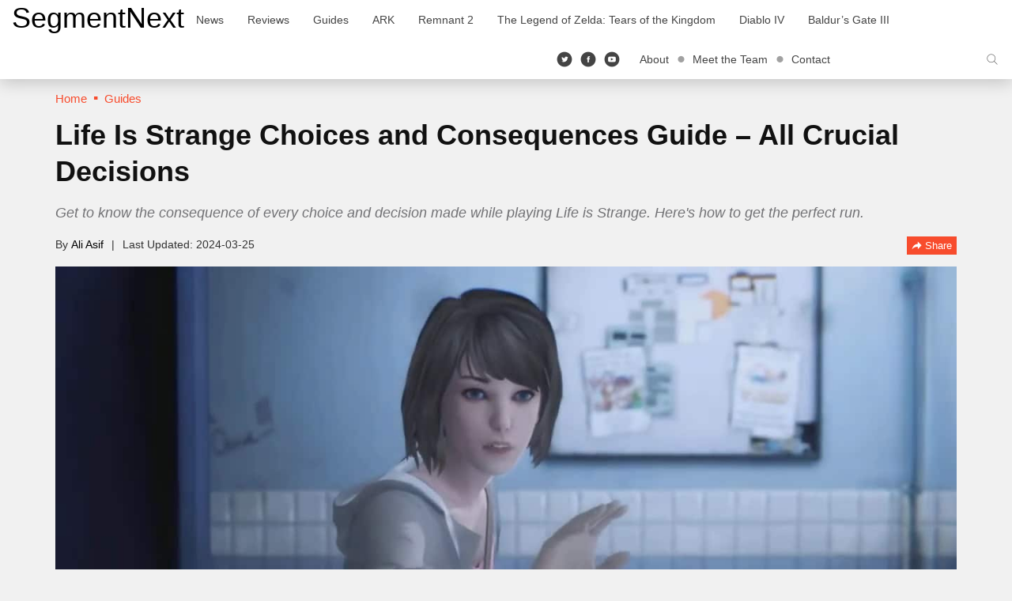

--- FILE ---
content_type: text/html; charset=UTF-8
request_url: https://segmentnext.com/life-is-strange-choices/
body_size: 23449
content:
<!doctype html>
<html lang="en-US">
	<head>
		<meta charset="UTF-8">
		<meta name="viewport" content="width=device-width, initial-scale=1">
		<link rel="profile" href="http://gmpg.org/xfn/11">
		<meta name='robots' content='index, follow, max-image-preview:large, max-snippet:-1, max-video-preview:-1' />

	<!-- This site is optimized with the Yoast SEO Premium plugin v26.4 (Yoast SEO v26.4) - https://yoast.com/wordpress/plugins/seo/ -->
	<title>Life is Strange Choices, Decisions, and Consequences Guide</title>
	<meta name="description" content="Get to know the consequence of every choice and decision made while playing Life is Strange. Here&#039;s how to get the perfect run." />
	<link rel="canonical" href="https://segmentnext.com/life-is-strange-choices/" />
	<meta property="og:locale" content="en_US" />
	<meta property="og:type" content="article" />
	<meta property="og:title" content="Life Is Strange Choices and Consequences Guide - All Crucial Decisions" />
	<meta property="og:description" content="Get to know the consequence of every choice and decision made while playing Life is Strange. Here&#039;s how to get the perfect run." />
	<meta property="og:url" content="https://segmentnext.com/life-is-strange-choices/" />
	<meta property="og:site_name" content="SegmentNext" />
	<meta property="article:publisher" content="https://facebook.com/segmentnext" />
	<meta property="article:published_time" content="2023-06-06T19:00:00+00:00" />
	<meta property="article:modified_time" content="2024-03-25T05:16:37+00:00" />
	<meta property="og:image" content="https://cdn.segmentnextimages.com/wp-content/uploads/2023/06/Life-is-Strange-Remastered-Max-discovers-she-can-rewind-time-2-30-screenshot.jpg" />
	<meta property="og:image:width" content="1280" />
	<meta property="og:image:height" content="720" />
	<meta property="og:image:type" content="image/jpeg" />
	<meta name="author" content="Ali Asif" />
	<meta name="twitter:card" content="summary_large_image" />
	<meta name="twitter:creator" content="@https://twitter.com/seg_ali" />
	<meta name="twitter:site" content="@segmentnext" />
	<meta name="twitter:label1" content="Written by" />
	<meta name="twitter:data1" content="Ali Asif" />
	<meta name="twitter:label2" content="Est. reading time" />
	<meta name="twitter:data2" content="16 minutes" />
	<!-- / Yoast SEO Premium plugin. -->


<link rel='dns-prefetch' href='//scripts.pubnation.com' />
			<meta property="og:title" content="Life Is Strange Choices and Consequences Guide &#8211; All Crucial Decisions">
			<meta property="og:type" content="article">
			<meta property="og:url" content="https://segmentnext.com/life-is-strange-choices/">
			<meta property="og:site_name" content="SegmentNext">
							<meta property="og:description" content="">
							<meta property="og:image" content="https://cdn.segmentnextimages.com/wp-content/uploads/2023/06/Life-is-Strange-Remastered-Max-discovers-she-can-rewind-time-2-30-screenshot.jpg">
			<style id='wp-img-auto-sizes-contain-inline-css' type='text/css'>
img:is([sizes=auto i],[sizes^="auto," i]){contain-intrinsic-size:3000px 1500px}
/*# sourceURL=wp-img-auto-sizes-contain-inline-css */
</style>
<link rel='stylesheet' id='segment-next-style-css' href='https://cdn.segmentnextimages.com/wp-content/themes/segmentnext/style.css?ver=1768784685' type='text/css' media='all' />
<style id='segment-next-style-inline-css' type='text/css'>

	.site-header {
		background-color: #ffffff;
	}
	
	.site-title a,
	.site-description,
	.navbar-default .navbar-nav > li > a,
	.site-header .navbar-default .navbar-nav.social-icons > li > a,
	.navbar-default .btn-ghost-dark:not(.btn:hover, .btn:focus, .btn.focus) {
		color: #000000;
	}
	.navbar-default .btn-ghost-dark {
		border-color: #000000;
	}
	.fill-animate.ghost-fill.btn-ghost-dark::after {
		background: #000000;
	}
	.fill-animate.ghost-fill.btn-ghost-dark:hover {
		border-color: #000000;
	}
    a:hover, a:focus,
	.navbar-default .navbar-nav > li > a:hover, .navbar-default .navbar-nav > li > a:focus,
    .navbar-default .navbar-nav > .active > a, .navbar-default .navbar-nav > .active > a:hover, .navbar-default .navbar-nav > .active > a:focus,
    .navbar-default .navbar-brand,
    .navbar-default .navbar-brand:hover, .navbar-default .navbar-brand:focus,
    .site-header .navbar-default .navbar-nav.social-icons > li > a:hover,
    .site-header .navbar-default .navbar-toggle i,
    .featured-posts article .caption-wrapper .cover-byline li a:hover,
	.item-list .item .entry-title a:hover,
    .item-list .item .entry-meta a:hover,
    .item-list .item.full .entry-item-container .entry-title a:hover,
    .item-list .item.full .entry-item-container .entry-meta a:hover,
    .featured-posts article.featured-posts-review .caption-wrapper .content-wrap .left-section .cover-title a:hover,
    .featured-posts article.featured-posts-review .caption-wrapper .content-wrap .left-section .cover-byline li a:hover,
    .widget .widget-title,
    .widget .widget-title .widget-title-before::before,
    .site-footer #footer-menu li a:hover,
    .site-footer .footer-socials li a:hover, .site-footer .footer-socials li a:active, .site-footer .footer-socials li a:focus,
    .breadcrumb > li a,
    .breadcrumb > li a:hover,
    .single .entry-meta-title,
    .breadcrumb > li + li::before,
    .share-box .bottom-section .btn-link:hover,
	#cookie-consent .more-info {
		color: #f84c2d
	}
    .featured-posts article .caption-wrapper .cover-title a {
		background-image: linear-gradient(0, #f84c2d 0%, #f84c2d 100%);
	}
	.navigation.pagination .nav-links .current,
    .single .entry-item-container .entry-terms .tags-links a:hover, .single .entry-item-container .entry-terms .tags-links a:focus,
    .single .entry-item-container .entry-terms .tags-links a:active,
    .item-list .item .rating-badge .rbox,
    .featured-posts article.featured-posts-review .caption-wrapper .review-badge,
    ::selection {
	    background: #f84c2d
	}
	.single .entry-item-container .entry-terms .tags-links a:hover, .single .entry-item-container .entry-terms .tags-links a:focus,
    .single .entry-item-container .entry-terms .tags-links a:active,
    .widget .widget-title .widget-title-before::before,
    .single .entry-content a {
        border-color: #f84c2d
	}
    .btn-primary,
    .btn-primary:active, .btn-primary.active, .open > .btn-primary.dropdown-toggle {
        border-color: #f44b2d;
        background-color: #f84c2d;
	}
    
    .fill-animate.default-fill.btn-primary:hover, .fill-animate.default-fill.btn-primary:active, .fill-animate.default-fill.btn-primary:focus {
        border-color: #c73d24;
        background: #f84c2d
    }
    
    .fill-animate.default-fill.btn-primary::after {
        background: #db4328
    }
/*# sourceURL=segment-next-style-inline-css */
</style>
<style id='wp-block-library-inline-css' type='text/css'>
:root{--wp-block-synced-color:#7a00df;--wp-block-synced-color--rgb:122,0,223;--wp-bound-block-color:var(--wp-block-synced-color);--wp-editor-canvas-background:#ddd;--wp-admin-theme-color:#007cba;--wp-admin-theme-color--rgb:0,124,186;--wp-admin-theme-color-darker-10:#006ba1;--wp-admin-theme-color-darker-10--rgb:0,107,160.5;--wp-admin-theme-color-darker-20:#005a87;--wp-admin-theme-color-darker-20--rgb:0,90,135;--wp-admin-border-width-focus:2px}@media (min-resolution:192dpi){:root{--wp-admin-border-width-focus:1.5px}}.wp-element-button{cursor:pointer}:root .has-very-light-gray-background-color{background-color:#eee}:root .has-very-dark-gray-background-color{background-color:#313131}:root .has-very-light-gray-color{color:#eee}:root .has-very-dark-gray-color{color:#313131}:root .has-vivid-green-cyan-to-vivid-cyan-blue-gradient-background{background:linear-gradient(135deg,#00d084,#0693e3)}:root .has-purple-crush-gradient-background{background:linear-gradient(135deg,#34e2e4,#4721fb 50%,#ab1dfe)}:root .has-hazy-dawn-gradient-background{background:linear-gradient(135deg,#faaca8,#dad0ec)}:root .has-subdued-olive-gradient-background{background:linear-gradient(135deg,#fafae1,#67a671)}:root .has-atomic-cream-gradient-background{background:linear-gradient(135deg,#fdd79a,#004a59)}:root .has-nightshade-gradient-background{background:linear-gradient(135deg,#330968,#31cdcf)}:root .has-midnight-gradient-background{background:linear-gradient(135deg,#020381,#2874fc)}:root{--wp--preset--font-size--normal:16px;--wp--preset--font-size--huge:42px}.has-regular-font-size{font-size:1em}.has-larger-font-size{font-size:2.625em}.has-normal-font-size{font-size:var(--wp--preset--font-size--normal)}.has-huge-font-size{font-size:var(--wp--preset--font-size--huge)}.has-text-align-center{text-align:center}.has-text-align-left{text-align:left}.has-text-align-right{text-align:right}.has-fit-text{white-space:nowrap!important}#end-resizable-editor-section{display:none}.aligncenter{clear:both}.items-justified-left{justify-content:flex-start}.items-justified-center{justify-content:center}.items-justified-right{justify-content:flex-end}.items-justified-space-between{justify-content:space-between}.screen-reader-text{border:0;clip-path:inset(50%);height:1px;margin:-1px;overflow:hidden;padding:0;position:absolute;width:1px;word-wrap:normal!important}.screen-reader-text:focus{background-color:#ddd;clip-path:none;color:#444;display:block;font-size:1em;height:auto;left:5px;line-height:normal;padding:15px 23px 14px;text-decoration:none;top:5px;width:auto;z-index:100000}html :where(.has-border-color){border-style:solid}html :where([style*=border-top-color]){border-top-style:solid}html :where([style*=border-right-color]){border-right-style:solid}html :where([style*=border-bottom-color]){border-bottom-style:solid}html :where([style*=border-left-color]){border-left-style:solid}html :where([style*=border-width]){border-style:solid}html :where([style*=border-top-width]){border-top-style:solid}html :where([style*=border-right-width]){border-right-style:solid}html :where([style*=border-bottom-width]){border-bottom-style:solid}html :where([style*=border-left-width]){border-left-style:solid}html :where(img[class*=wp-image-]){height:auto;max-width:100%}:where(figure){margin:0 0 1em}html :where(.is-position-sticky){--wp-admin--admin-bar--position-offset:var(--wp-admin--admin-bar--height,0px)}@media screen and (max-width:600px){html :where(.is-position-sticky){--wp-admin--admin-bar--position-offset:0px}}

/*# sourceURL=wp-block-library-inline-css */
</style><style id='wp-block-heading-inline-css' type='text/css'>
h1:where(.wp-block-heading).has-background,h2:where(.wp-block-heading).has-background,h3:where(.wp-block-heading).has-background,h4:where(.wp-block-heading).has-background,h5:where(.wp-block-heading).has-background,h6:where(.wp-block-heading).has-background{padding:1.25em 2.375em}h1.has-text-align-left[style*=writing-mode]:where([style*=vertical-lr]),h1.has-text-align-right[style*=writing-mode]:where([style*=vertical-rl]),h2.has-text-align-left[style*=writing-mode]:where([style*=vertical-lr]),h2.has-text-align-right[style*=writing-mode]:where([style*=vertical-rl]),h3.has-text-align-left[style*=writing-mode]:where([style*=vertical-lr]),h3.has-text-align-right[style*=writing-mode]:where([style*=vertical-rl]),h4.has-text-align-left[style*=writing-mode]:where([style*=vertical-lr]),h4.has-text-align-right[style*=writing-mode]:where([style*=vertical-rl]),h5.has-text-align-left[style*=writing-mode]:where([style*=vertical-lr]),h5.has-text-align-right[style*=writing-mode]:where([style*=vertical-rl]),h6.has-text-align-left[style*=writing-mode]:where([style*=vertical-lr]),h6.has-text-align-right[style*=writing-mode]:where([style*=vertical-rl]){rotate:180deg}
/*# sourceURL=https://cdn.segmentnextimages.com/wp-includes/blocks/heading/style.min.css */
</style>
<style id='wp-block-paragraph-inline-css' type='text/css'>
.is-small-text{font-size:.875em}.is-regular-text{font-size:1em}.is-large-text{font-size:2.25em}.is-larger-text{font-size:3em}.has-drop-cap:not(:focus):first-letter{float:left;font-size:8.4em;font-style:normal;font-weight:100;line-height:.68;margin:.05em .1em 0 0;text-transform:uppercase}body.rtl .has-drop-cap:not(:focus):first-letter{float:none;margin-left:.1em}p.has-drop-cap.has-background{overflow:hidden}:root :where(p.has-background){padding:1.25em 2.375em}:where(p.has-text-color:not(.has-link-color)) a{color:inherit}p.has-text-align-left[style*="writing-mode:vertical-lr"],p.has-text-align-right[style*="writing-mode:vertical-rl"]{rotate:180deg}
/*# sourceURL=https://cdn.segmentnextimages.com/wp-includes/blocks/paragraph/style.min.css */
</style>
<style id='global-styles-inline-css' type='text/css'>
:root{--wp--preset--aspect-ratio--square: 1;--wp--preset--aspect-ratio--4-3: 4/3;--wp--preset--aspect-ratio--3-4: 3/4;--wp--preset--aspect-ratio--3-2: 3/2;--wp--preset--aspect-ratio--2-3: 2/3;--wp--preset--aspect-ratio--16-9: 16/9;--wp--preset--aspect-ratio--9-16: 9/16;--wp--preset--color--black: #000000;--wp--preset--color--cyan-bluish-gray: #abb8c3;--wp--preset--color--white: #ffffff;--wp--preset--color--pale-pink: #f78da7;--wp--preset--color--vivid-red: #cf2e2e;--wp--preset--color--luminous-vivid-orange: #ff6900;--wp--preset--color--luminous-vivid-amber: #fcb900;--wp--preset--color--light-green-cyan: #7bdcb5;--wp--preset--color--vivid-green-cyan: #00d084;--wp--preset--color--pale-cyan-blue: #8ed1fc;--wp--preset--color--vivid-cyan-blue: #0693e3;--wp--preset--color--vivid-purple: #9b51e0;--wp--preset--gradient--vivid-cyan-blue-to-vivid-purple: linear-gradient(135deg,rgb(6,147,227) 0%,rgb(155,81,224) 100%);--wp--preset--gradient--light-green-cyan-to-vivid-green-cyan: linear-gradient(135deg,rgb(122,220,180) 0%,rgb(0,208,130) 100%);--wp--preset--gradient--luminous-vivid-amber-to-luminous-vivid-orange: linear-gradient(135deg,rgb(252,185,0) 0%,rgb(255,105,0) 100%);--wp--preset--gradient--luminous-vivid-orange-to-vivid-red: linear-gradient(135deg,rgb(255,105,0) 0%,rgb(207,46,46) 100%);--wp--preset--gradient--very-light-gray-to-cyan-bluish-gray: linear-gradient(135deg,rgb(238,238,238) 0%,rgb(169,184,195) 100%);--wp--preset--gradient--cool-to-warm-spectrum: linear-gradient(135deg,rgb(74,234,220) 0%,rgb(151,120,209) 20%,rgb(207,42,186) 40%,rgb(238,44,130) 60%,rgb(251,105,98) 80%,rgb(254,248,76) 100%);--wp--preset--gradient--blush-light-purple: linear-gradient(135deg,rgb(255,206,236) 0%,rgb(152,150,240) 100%);--wp--preset--gradient--blush-bordeaux: linear-gradient(135deg,rgb(254,205,165) 0%,rgb(254,45,45) 50%,rgb(107,0,62) 100%);--wp--preset--gradient--luminous-dusk: linear-gradient(135deg,rgb(255,203,112) 0%,rgb(199,81,192) 50%,rgb(65,88,208) 100%);--wp--preset--gradient--pale-ocean: linear-gradient(135deg,rgb(255,245,203) 0%,rgb(182,227,212) 50%,rgb(51,167,181) 100%);--wp--preset--gradient--electric-grass: linear-gradient(135deg,rgb(202,248,128) 0%,rgb(113,206,126) 100%);--wp--preset--gradient--midnight: linear-gradient(135deg,rgb(2,3,129) 0%,rgb(40,116,252) 100%);--wp--preset--font-size--small: 13px;--wp--preset--font-size--medium: 20px;--wp--preset--font-size--large: 36px;--wp--preset--font-size--x-large: 42px;--wp--preset--spacing--20: 0.44rem;--wp--preset--spacing--30: 0.67rem;--wp--preset--spacing--40: 1rem;--wp--preset--spacing--50: 1.5rem;--wp--preset--spacing--60: 2.25rem;--wp--preset--spacing--70: 3.38rem;--wp--preset--spacing--80: 5.06rem;--wp--preset--shadow--natural: 6px 6px 9px rgba(0, 0, 0, 0.2);--wp--preset--shadow--deep: 12px 12px 50px rgba(0, 0, 0, 0.4);--wp--preset--shadow--sharp: 6px 6px 0px rgba(0, 0, 0, 0.2);--wp--preset--shadow--outlined: 6px 6px 0px -3px rgb(255, 255, 255), 6px 6px rgb(0, 0, 0);--wp--preset--shadow--crisp: 6px 6px 0px rgb(0, 0, 0);}:where(.is-layout-flex){gap: 0.5em;}:where(.is-layout-grid){gap: 0.5em;}body .is-layout-flex{display: flex;}.is-layout-flex{flex-wrap: wrap;align-items: center;}.is-layout-flex > :is(*, div){margin: 0;}body .is-layout-grid{display: grid;}.is-layout-grid > :is(*, div){margin: 0;}:where(.wp-block-columns.is-layout-flex){gap: 2em;}:where(.wp-block-columns.is-layout-grid){gap: 2em;}:where(.wp-block-post-template.is-layout-flex){gap: 1.25em;}:where(.wp-block-post-template.is-layout-grid){gap: 1.25em;}.has-black-color{color: var(--wp--preset--color--black) !important;}.has-cyan-bluish-gray-color{color: var(--wp--preset--color--cyan-bluish-gray) !important;}.has-white-color{color: var(--wp--preset--color--white) !important;}.has-pale-pink-color{color: var(--wp--preset--color--pale-pink) !important;}.has-vivid-red-color{color: var(--wp--preset--color--vivid-red) !important;}.has-luminous-vivid-orange-color{color: var(--wp--preset--color--luminous-vivid-orange) !important;}.has-luminous-vivid-amber-color{color: var(--wp--preset--color--luminous-vivid-amber) !important;}.has-light-green-cyan-color{color: var(--wp--preset--color--light-green-cyan) !important;}.has-vivid-green-cyan-color{color: var(--wp--preset--color--vivid-green-cyan) !important;}.has-pale-cyan-blue-color{color: var(--wp--preset--color--pale-cyan-blue) !important;}.has-vivid-cyan-blue-color{color: var(--wp--preset--color--vivid-cyan-blue) !important;}.has-vivid-purple-color{color: var(--wp--preset--color--vivid-purple) !important;}.has-black-background-color{background-color: var(--wp--preset--color--black) !important;}.has-cyan-bluish-gray-background-color{background-color: var(--wp--preset--color--cyan-bluish-gray) !important;}.has-white-background-color{background-color: var(--wp--preset--color--white) !important;}.has-pale-pink-background-color{background-color: var(--wp--preset--color--pale-pink) !important;}.has-vivid-red-background-color{background-color: var(--wp--preset--color--vivid-red) !important;}.has-luminous-vivid-orange-background-color{background-color: var(--wp--preset--color--luminous-vivid-orange) !important;}.has-luminous-vivid-amber-background-color{background-color: var(--wp--preset--color--luminous-vivid-amber) !important;}.has-light-green-cyan-background-color{background-color: var(--wp--preset--color--light-green-cyan) !important;}.has-vivid-green-cyan-background-color{background-color: var(--wp--preset--color--vivid-green-cyan) !important;}.has-pale-cyan-blue-background-color{background-color: var(--wp--preset--color--pale-cyan-blue) !important;}.has-vivid-cyan-blue-background-color{background-color: var(--wp--preset--color--vivid-cyan-blue) !important;}.has-vivid-purple-background-color{background-color: var(--wp--preset--color--vivid-purple) !important;}.has-black-border-color{border-color: var(--wp--preset--color--black) !important;}.has-cyan-bluish-gray-border-color{border-color: var(--wp--preset--color--cyan-bluish-gray) !important;}.has-white-border-color{border-color: var(--wp--preset--color--white) !important;}.has-pale-pink-border-color{border-color: var(--wp--preset--color--pale-pink) !important;}.has-vivid-red-border-color{border-color: var(--wp--preset--color--vivid-red) !important;}.has-luminous-vivid-orange-border-color{border-color: var(--wp--preset--color--luminous-vivid-orange) !important;}.has-luminous-vivid-amber-border-color{border-color: var(--wp--preset--color--luminous-vivid-amber) !important;}.has-light-green-cyan-border-color{border-color: var(--wp--preset--color--light-green-cyan) !important;}.has-vivid-green-cyan-border-color{border-color: var(--wp--preset--color--vivid-green-cyan) !important;}.has-pale-cyan-blue-border-color{border-color: var(--wp--preset--color--pale-cyan-blue) !important;}.has-vivid-cyan-blue-border-color{border-color: var(--wp--preset--color--vivid-cyan-blue) !important;}.has-vivid-purple-border-color{border-color: var(--wp--preset--color--vivid-purple) !important;}.has-vivid-cyan-blue-to-vivid-purple-gradient-background{background: var(--wp--preset--gradient--vivid-cyan-blue-to-vivid-purple) !important;}.has-light-green-cyan-to-vivid-green-cyan-gradient-background{background: var(--wp--preset--gradient--light-green-cyan-to-vivid-green-cyan) !important;}.has-luminous-vivid-amber-to-luminous-vivid-orange-gradient-background{background: var(--wp--preset--gradient--luminous-vivid-amber-to-luminous-vivid-orange) !important;}.has-luminous-vivid-orange-to-vivid-red-gradient-background{background: var(--wp--preset--gradient--luminous-vivid-orange-to-vivid-red) !important;}.has-very-light-gray-to-cyan-bluish-gray-gradient-background{background: var(--wp--preset--gradient--very-light-gray-to-cyan-bluish-gray) !important;}.has-cool-to-warm-spectrum-gradient-background{background: var(--wp--preset--gradient--cool-to-warm-spectrum) !important;}.has-blush-light-purple-gradient-background{background: var(--wp--preset--gradient--blush-light-purple) !important;}.has-blush-bordeaux-gradient-background{background: var(--wp--preset--gradient--blush-bordeaux) !important;}.has-luminous-dusk-gradient-background{background: var(--wp--preset--gradient--luminous-dusk) !important;}.has-pale-ocean-gradient-background{background: var(--wp--preset--gradient--pale-ocean) !important;}.has-electric-grass-gradient-background{background: var(--wp--preset--gradient--electric-grass) !important;}.has-midnight-gradient-background{background: var(--wp--preset--gradient--midnight) !important;}.has-small-font-size{font-size: var(--wp--preset--font-size--small) !important;}.has-medium-font-size{font-size: var(--wp--preset--font-size--medium) !important;}.has-large-font-size{font-size: var(--wp--preset--font-size--large) !important;}.has-x-large-font-size{font-size: var(--wp--preset--font-size--x-large) !important;}
/*# sourceURL=global-styles-inline-css */
</style>

<style id='classic-theme-styles-inline-css' type='text/css'>
/*! This file is auto-generated */
.wp-block-button__link{color:#fff;background-color:#32373c;border-radius:9999px;box-shadow:none;text-decoration:none;padding:calc(.667em + 2px) calc(1.333em + 2px);font-size:1.125em}.wp-block-file__button{background:#32373c;color:#fff;text-decoration:none}
/*# sourceURL=/wp-includes/css/classic-themes.min.css */
</style>
<link rel='stylesheet' id='aksile-silo-style-css' href='https://cdn.segmentnextimages.com/wp-content/plugins/aksile-silo/assets/aksile-frontend-styles.css?ver=1768784682' type='text/css' media='all' />
<link rel='stylesheet' id='aksile-silo-css' href='https://cdn.segmentnextimages.com/wp-content/plugins/aksile-silo/public/css/aksile-silo-public.css?ver=1768784682' type='text/css' media='all' />
<link rel='stylesheet' id='segmentnext-core-css' href='https://cdn.segmentnextimages.com/wp-content/plugins/segmentnext-core/public/css/segmentnext-core-public.css?ver=1768784683' type='text/css' media='all' />
<script type="text/javascript" src="https://cdn.segmentnextimages.com/wp-includes/js/jquery/jquery.min.js?ver=1764700577" id="jquery-core-js"></script>
<script type="text/javascript" src="https://cdn.segmentnextimages.com/wp-includes/js/jquery/jquery-migrate.min.js?ver=1764700577" id="jquery-migrate-js"></script>
<script type="text/javascript" src="https://cdn.segmentnextimages.com/wp-content/plugins/aksile-silo/public/js/aksile-silo-public.js?ver=1768784682" id="aksile-silo-js"></script>
<script type="text/javascript" async="async" fetchpriority="high" data-noptimize="1" data-cfasync="false" src="https://scripts.pubnation.com/tags/segmentnext.js?ver=6.9" id="mv-script-wrapper-js"></script>
<script type='text/javascript'>window.presslabs = {"home_url":"https:\/\/segmentnext.com"}</script><script type='text/javascript'>
	(function () {
		var pl_beacon = document.createElement('script');
		pl_beacon.type = 'text/javascript';
		pl_beacon.async = true;
		var host = 'https://segmentnext.com';
		if ('https:' == document.location.protocol) {
			host = host.replace('http://', 'https://');
		}
		pl_beacon.src = host + '/' + 'kGHoyj2VEZv' + '.js?ts=' + Math.floor((Math.random() * 100000) + 1);
		var first_script_tag = document.getElementsByTagName('script')[0];
		first_script_tag.parentNode.insertBefore(pl_beacon, first_script_tag);
	})();
</script><script type="text/javascript">!(function(o,_name){o[_name]=o[_name]||function n(){(n.q=n.q||
		[]).push(arguments)},o[_name].v=o[_name].v||2;!(function(o,t,n,f,e,i){function c(f,e){(f=(function(t,n){try{if(n=
		(t=o.localStorage).getItem("_aQS02NEE4NkQ0RjMwRDk0NkZCRUEwQjZBNEUtMQ"))return JSON.parse(n).lgk||
		[];if((t.getItem("v4ac1eiZr0")||"").split(",")[4]>0)return[[_name+"-engaged","true"]]}catch(f){}})())&&typeof f.forEach===n&&
		(e=o[t].pubads())&&f.forEach((function(o){o&&o[0]&&e.setTargeting(o[0],o[1]||"")}))}(i=o[t]=o[t]||{}).cmd=i.cmd||[],typeof
		i.pubads===n?c():typeof i.cmd.unshift===n?i.cmd.unshift(c):i.cmd.push(c)})(window,"googletag","function");})
		(window,String.fromCharCode(97,100,109,105,114,97,108));!(function(t,c,i){i=t.createElement(c),t=t.getElementsByTagName(c)
		[0],i.async=1,i.src="https://politicalporter.com/j/5a2865a49d799ee50b96be85df7b45f23098.main.js",t.parentNode.insertBefore(i,t)})
		(document,"script");</script><!-- Global site tag (gtag.js) - Google Analytics -->
<script async src="https://www.googletagmanager.com/gtag/js?id=G-XKQC2CGBXM"></script>
<script>
	window.dataLayer = window.dataLayer || [];
	function gtag(){dataLayer.push(arguments);}
	gtag('js', new Date());

	gtag('config', 'G-XKQC2CGBXM');
</script>
<!-- Global site tag (gtag.js) - /Google Analytics -->
	<style type="text/css" id="custom-background-css">
body.custom-background { background-color: #f1f1f1; }
</style>
	<link rel="icon" href="https://cdn.segmentnextimages.com/wp-content/uploads/2018/05/cropped-favicon-32x32.png" sizes="32x32" />
<link rel="icon" href="https://cdn.segmentnextimages.com/wp-content/uploads/2018/05/cropped-favicon-192x192.png" sizes="192x192" />
<link rel="apple-touch-icon" href="https://cdn.segmentnextimages.com/wp-content/uploads/2018/05/cropped-favicon-180x180.png" />
<meta name="msapplication-TileImage" content="https://cdn.segmentnextimages.com/wp-content/uploads/2018/05/cropped-favicon-270x270.png" />
		<style type="text/css" id="wp-custom-css">
			.carousel-num { width: 100px; }

/* MV CSS */
/* Sidebar CSS */
@media only screen and (min-width: 992px) {
#content .col-md-8 + .col-md-4 {
    min-width: 330px !important;
}
#content .col-md-8 {
    max-width: calc(100% - 330px) !important;
}
}
/* Mobile CSS */
@media only screen and (max-width: 359px) {
.col-md-8 {
    padding-left: 10px !important;
    padding-right: 10px !important;
}
    .author-box .row {
        margin-left: -10px !important;
        margin-right: -10px !important;
    }
}
/* End MV CSS */ 		</style>
		<script type="application/ld+json">{
    "@context": "https://schema.org",
    "@type": "ImageObject",
    "url": "https://cdn.segmentnextimages.com/wp-content/uploads/2023/06/Life-is-Strange-Remastered-Max-discovers-she-can-rewind-time-2-30-screenshot.jpg",
    "height": 720,
    "width": 1280,
    "caption": "life is strange choices guide",
    "description": "",
    "copyrightHolder": {
        "@type": "Thing",
        "name": ""
    }
}</script>
<script type="application/ld+json">{
    "@context": "https://schema.org",
    "@type": "Article",
    "name": "Life Is Strange Choices and Consequences Guide &#8211; All Crucial Decisions",
    "headline": "Life Is Strange Choices and Consequences Guide &#8211; All Crucial Decisions",
    "alternativeHeadline": "Life is Strange Choices, Decisions, and Consequences Guide",
    "datePublished": "2023-06-06T19:00:00+00:00",
    "url": "https://segmentnext.com/life-is-strange-choices/",
    "thumbnailUrl": "https://cdn.segmentnextimages.com/wp-content/uploads/2023/06/Life-is-Strange-Remastered-Max-discovers-she-can-rewind-time-2-30-screenshot.jpg",
    "articleSection": "Guides",
    "dateModified": "2024-03-25T05:16:37+00:00",
    "publisher": {
        "@type": "Organization",
        "name": "SegmentNext",
        "url": "https://segmentnext.com",
        "sameAs": [
            "https://www.facebook.com/SegmentNext",
            "https://twitter.com/segmentnext",
            "https://www.youtube.com/@segmentnext"
        ],
        "logo": {
            "@type": "ImageObject",
            "url": "https://cdn.segmentnextimages.com/wp-content/themes/segmentnext/logo.png",
            "caption": "Segmentnext Logo"
        }
    },
    "image": {
        "@type": "ImageObject",
        "url": "https://cdn.segmentnextimages.com/wp-content/uploads/2023/06/Life-is-Strange-Remastered-Max-discovers-she-can-rewind-time-2-30-screenshot.jpg",
        "caption": "Get to know the consequence of every choice and decision made while playing Life is Strange. Here's how to get the perfect run. ",
        "height": 720,
        "width": 1280
    },
    "editor": {
        "@type": "Person",
        "name": "Ali Asif",
        "url": "https://segmentnext.com/author/aliasif/",
        "description": "Ali is a passionate RPG gamer. He believes that western RPGs still have a lot to learn from JRPGs. He is editor-in-chief at SegmentNext.com but that doesn't stop him from writing about his favorite video games.",
        "jobTitle": "",
        "email": "",
        "sameAs": "https://twitter.com/seg_ali",
        "image": {
            "@type": "ImageObject",
            "url": "https://cdn.segmentnextimages.com/wp-content/uploads/2023/11/cropped-AliAsif-1-96x96.jpg",
            "caption": "Ali Asif"
        }
    },
    "author": {
        "@type": "Person",
        "name": "Ali Asif",
        "url": "https://segmentnext.com/author/aliasif/",
        "description": "Ali is a passionate RPG gamer. He believes that western RPGs still have a lot to learn from JRPGs. He is editor-in-chief at SegmentNext.com but that doesn't stop him from writing about his favorite video games.",
        "jobTitle": "",
        "email": null,
        "sameAs": "https://twitter.com/seg_ali",
        "image": {
            "@type": "ImageObject",
            "url": "https://cdn.segmentnextimages.com/wp-content/uploads/2023/11/cropped-AliAsif-1.jpg",
            "caption": "Ali Asif"
        }
    }
}</script>
	</head>
	<body class="wp-singular post-template-default single single-post postid-461331 single-format-standard custom-background wp-theme-segmentnext">
	            <!-- segmentnext.com - Place in <BODY> Skin tag for desktop view -->
            <div data-aaad='true' data-aa-adunit='/22181265/segmentnext_skin'></div>
            		<div id="page" class="site">
			<a class="skip-link screen-reader-text" href="#content">Skip to content</a>
			<header id="masthead" class="site-header">
				<nav id="site-navigation" class="navbar navbar-default">
					<div class="container-fluid">
						<!-- Brand and toggle get grouped for better mobile display -->
						<div class="navbar-header">
							<button type="button" class="navbar-toggle collapsed" data-toggle="collapse" data-target="#primary-navbar-collapse" aria-expanded="false">
								<i class="icon icon-menu"></i>
								<i class="icon icon-close"></i>
							</button>
							<div class="search-container mobile hidden-lg">
								<div class="search-box">
									<form role="search" method="get" name="search-form" action="https://segmentnext.com/">
										<div class="input-group">
											<input type="text" name="s" class="form-control search-field" placeholder="Search &hellip;">
											<span class="input-group-btn">
												<button class="navbar-search go" type="submit"><i class="icon icon-enter"></i></button>
												<button class="navbar-search open-search" type="button" aria-label="Search"><i class="icon icon-search"></i></button>
											</span>
										</div>
									</form>
								</div>
							</div>
																						<p class="site-title"><a href="https://segmentnext.com/" rel="home">SegmentNext</a></p>
																				</div>
						<!-- Collect the nav links, forms, and other content for toggling -->
						<div class="collapse navbar-collapse" id="primary-navbar-collapse">
							<ul id="menu-header-navbar-left" class="nav navbar-nav"><li><a title="News" target="_blank" href="https://segmentnext.com/topics/news/">News</a></li>
<li><a title="Reviews" target="_blank" href="https://segmentnext.com/topics/reviews/">Reviews</a></li>
<li><a title="Guides" href="https://segmentnext.com/topics/guides/">Guides</a></li>
<li><a title="ARK" href="https://segmentnext.com/topics/ark/">ARK</a></li>
<li><a title="Remnant 2" href="https://segmentnext.com/games/remnant-2/">Remnant 2</a></li>
<li><a title="The Legend of Zelda: Tears of the Kingdom" href="https://segmentnext.com/games/the-legend-of-zelda-tears-of-the-kingdom/">The Legend of Zelda: Tears of the Kingdom</a></li>
<li><a title="Diablo IV" href="https://segmentnext.com/games/diablo-iv/">Diablo IV</a></li>
<li><a title="Baldur&#039;s Gate III" href="https://segmentnext.com/games/baldurs-gate-iii/">Baldur&#8217;s Gate III</a></li>
</ul>							<div class="nav navbar-nav navbar-right search-container visible-lg">
								<div class="search-box">
									<form role="search" method="get" name="search-form" action="https://segmentnext.com/">
										<div class="input-group">
											<input type="text" name="s" class="form-control search-field" placeholder="Search &hellip;">
											<span class="input-group-btn">
												<button class="navbar-search go" type="submit"><i class="icon icon-enter"></i></button>
												<button class="navbar-search open-search" type="button" aria-label="Search"><i class="icon icon-search"></i></button>
											</span>
										</div>
									</form>
								</div>
							</div>
							<ul id="menu-header-top-menu" class="nav navbar-nav navbar-right extra-links"><li><a title="About" href="https://segmentnext.com/about/">About</a></li>
<li><a title="Meet the Team" href="https://segmentnext.com/staff/">Meet the Team</a></li>
<li><a title="Contact" href="https://segmentnext.com/contact-us/">Contact</a></li>
</ul>							<ul class="nav navbar-nav navbar-right social-icons">
								<li><a href="https://twitter.com/SegmentNext" target="_blank" aria-label="Twitter"><i class="icon icon-twitter-circle"></i></a></li>
								<li><a href="https://facebook.com/SegmentNext" target="_blank" aria-label="Facebook"><i class="icon icon-facebook-circle"></i></a></li>
								<li><a href="https://www.youtube.com/user/segmentnext" target="_blank" aria-label="Youtube"><i class="icon icon-youtube"></i></a></li>
							</ul>
						</div><!-- /.navbar-collapse -->
					</div><!-- /.container-fluid -->
				</nav><!-- #site-navigation -->
			</header><!-- #masthead -->
                
			<div id="content" class="site-content">
<div class="container">

			<div class="visible-sm visible-md visible-lg">
			<!-- Breadcrumb -->
			<nav role="navigation" aria-label="Breadcrumbs" class="sn-breadcrumb clearfix "><ul class="breadcrumb" itemscope itemtype="https://schema.org/BreadcrumbList"><meta name="numberOfItems" content="2" /><meta name="itemListOrder" content="Ascending" /><li itemprop="itemListElement" itemscope itemtype="https://schema.org/ListItem" class=""><a itemprop="item" href="https://segmentnext.com" itemscope itemtype="https://schema.org/Thing" itemid="https://segmentnext.com" rel="home"><span itemprop="name">Home</span></a><meta itemprop="position" content="1" /></li><li itemprop="itemListElement" itemscope itemtype="https://schema.org/ListItem" class=""><a itemprop="item" href="https://segmentnext.com/topics/guides/" itemscope itemtype="https://schema.org/Thing" itemid="https://segmentnext.com/topics/guides/" ><span itemprop="name">Guides</span></a><meta itemprop="position" content="2" /></li></ul></nav>				</div>
	
			<h1 class="entry-title desktop visible-sm visible-md visible-lg">Life Is Strange Choices and Consequences Guide &#8211; All Crucial Decisions</h1>        <p class="sn-meta-dis-yoast">Get to know the consequence of every choice and decision made while playing Life is Strange. Here's how to get the perfect run. </p>
        <header class="entry-header visible-sm visible-md visible-lg">
            	<div class="entry-meta">
		<span class="byline"> By <span class="author"><a class="url fn n" href="https://segmentnext.com/author/aliasif/">Ali Asif</a></span></span><span class="posted-on"><time class="entry-date published" datetime="2023-06-07T00:00:00+05:00">2023-06-07</time><time class="updated before" datetime="2024-03-25T10:16:37+05:00">2024-03-25</time></span>		<span class="share dropdown">
			<a href="javascript:void(0);" class="btn btn-xs btn-primary fill-animate default-fill shutter-horizontal dropdown-toggle shareBtn" data-toggle="dropdown" role="button" aria-haspopup="true" aria-expanded="false" aria-labelledby="dropdownMenu1"><span class="icon icon-share"></span> Share</a>
			<div class="dropdown-menu share-box dropdown-menu-right">
				<div class="top-section">
					<div class="sbts-heading">Share</div>
										<ul class="list-inline mb-0 px-0">
						<li class="list-item"><a target="_blank" href="http://www.facebook.com/share.php?u=https://segmentnext.com/life-is-strange-choices/" class="share-link facebook"><i class="icon icon-facebook"></i></a></li>
						<li class="list-item"><a target="_blank" href="http://twitter.com/home?status=Life%20Is%20Strange%20Choices%20and%20Consequences%20Guide%20%26%238211%3B%20All%20Crucial%20Decisions - https://segmentnext.com/life-is-strange-choices/" class="share-link twitter"><i class="icon icon-twitter"></i></a></li>
						<li class="list-item"><a target="_blank" href="http://reddit.com/submit?url=https://segmentnext.com/life-is-strange-choices/&#038;title=Life%20Is%20Strange%20Choices%20and%20Consequences%20Guide%20%26%238211%3B%20All%20Crucial%20Decisions" class="share-link redit"><i class="icon icon-redit"></i></a></li>
						<li class="list-item"><a target="_blank" href="http://www.linkedin.com/shareArticle?mini=true&#038;url=https://segmentnext.com/life-is-strange-choices/&#038;title=Life%20Is%20Strange%20Choices%20and%20Consequences%20Guide%20%26%238211%3B%20All%20Crucial%20Decisions" class="share-link linkdin"><i class="icon icon-linkedin-open"></i></a></li>
					</ul>
				</div>
				<div class="mid-section">
					<input class="form-control" type="text" value="https://segmentnext.com/life-is-strange-choices/" placeholder="link ..." id="copyInput" autofocus="autofocus" onfocus="this.select()" readonly=""/>
				</div>
				<div class="bottom-section clearfix">
					<button class="btn btn-link btn-sm pull-right copy-permalink" type="button" id="copyID">Copy</button>
				</div>
			</div>
		</span>
	</div>
	        </header><!-- .entry-header -->

        <div class="feature-image hidden-xs">
            			<div class="post-thumbnail">
				<img width="1280" height="720" src="https://cdn.segmentnextimages.com/wp-content/uploads/2023/06/Life-is-Strange-Remastered-Max-discovers-she-can-rewind-time-2-30-screenshot.jpg" class="attachment-post-thumbnail size-post-thumbnail wp-post-image" alt="Max rewinds time as chloe gets shot in life is strange" decoding="async" fetchpriority="high" srcset="https://cdn.segmentnextimages.com/wp-content/uploads/2023/06/Life-is-Strange-Remastered-Max-discovers-she-can-rewind-time-2-30-screenshot.jpg 1280w, https://cdn.segmentnextimages.com/wp-content/uploads/2023/06/Life-is-Strange-Remastered-Max-discovers-she-can-rewind-time-2-30-screenshot-1067x600.jpg 1067w, https://cdn.segmentnextimages.com/wp-content/uploads/2023/06/Life-is-Strange-Remastered-Max-discovers-she-can-rewind-time-2-30-screenshot-768x432.jpg 768w" sizes="(max-width: 1280px) 100vw, 1280px" />			</div><!-- .post-thumbnail -->
		        </div>

	
	<div class="row">
		<div class="col-md-8">
			<div id="primary" class="content-area">
				<main id="main" class="site-main">
					
<article id="post-461331" class="post-461331 post type-post status-publish format-standard has-post-thumbnail category-guides mv-content-wrapper">
    <div class="entry-item-container">
        <div class="entry-content">
            
            
<p>Life is Strange puts you in the driving seat of the story as your decisions determine how character arcs and major story moments play out. One wrong decision can end up costing you important characters or have you miss out on important story beats.</p>



<p>In this Life is Strange Choices and Consequences Guide, we take a look at all the important decisions you will have to make that will change the events of the game significantly. We cover all the dialogue options and their subsequent impact on your story in the game. Additionally, we’ll also be looking at the percentage distribution of each choice.</p>



<h2 class="wp-block-heading" id="h-episode-1-chrysalis">Episode 1: Chrysalis</h2>



<h3 class="wp-block-heading" id="h-decision-1a-report-nathan" style="text-transform:none">Decision 1A – Report Nathan</h3>



<p>In the first episode, you will have a conversation with the principal of the school where you can choose to either hide the truth or report Nathan’s transgressions. The choice you make will have consequences that span over all the episodes of the game.</p>



<p>Within this episode, this will lead to the principal having a word with Nathan who will consequently get cross with Max. Chloe will not be so happy either; she will resent the choice. In the second episode, Max receives threats from unknown numbers on her cell and she will have her room destroyed too.</p>



<p>Now, you can speak about this with people including Warren and Jefferson. If the blame is kept on Nathan, he will be suspended otherwise if Max takes on Chloe’s faults and she blames David instead, she will have to leave school for good.</p>



<p>Either way, the Principal will apologize to Nathan in an email and a picture would be stolen from Max’s room by Nathan.</p>



<p><strong>Reported Nathan:</strong> 62%</p>



<h3 class="wp-block-heading" id="h-decision-1b-hide-the-truth">Decision 1B – Hide the Truth</h3>



<p>There will not be a conversation between the principal and Nathan; however, Nathan will still piece together clues to know about Max’s presence in the bathroom at that pivotal moment. Chloe will be happy but Max will still receive a single threat on her cell phone. Her room is untouched.</p>



<p>She can later accuse Nathan leading to his suspension or blame David which will still not lead to Max’s exit from the school. As a result, no email is sent and no photo is stolen from Max’s room. Max can now choose to talk about her decision with the principal.</p>



<p><strong>Hid the Truth:</strong> 38%</p>



<h3 class="wp-block-heading" id="h-decision-2a-make-fun-of-victoria">Decision 2A – Make Fun of Victoria</h3>



<p>In the second chapter of this episode, you will have to choose whether to make a joke out of Victoria or give her a helping hand. Choosing to make fun of her would lead to Victoria posting a picture of Max’s on Facebook. Chloe will comment on this picture.</p>



<p>Victoria will consequently take the same picture and make it into a meme and share details of Max’s conversation with Taylor. Victoria will not believe Max’s thoughts about the Dark Room so she will get caught by Jefferson and get murdered.</p>



<p><strong>Made fun of Victoria:</strong> 74%</p>



<h3 class="wp-block-heading" id="h-decision-2b-comfort-victoria">Decision 2B – Comfort Victoria</h3>



<p>No picture is posted on Facebook and Victoria does not comment. Moreover, there will not be a meme circulating and Victoria will believe Max when she tells her about the Dark Room. Thereafter, Victoria will not be caught by Mark Jefferson and will not be killed.</p>



<p><strong>Comforted Victoria:</strong> 26%</p>



<h3 class="wp-block-heading" id="h-decision-3a-take-a-photo-of-the-security-guard-with-kate">Decision 3A – Take a Photo of the security guard with Kate</h3>



<p>When you head outside, you will see Chloe’s stepfather, a security guard treating Kate indecently. You can capture a photo of this event or intervene. Choosing the former option will lead to some resentment on Kate’s side as well as on Chloe’s. Chloe will bring this up in a conversation with David, later on in the game.</p>



<p>In Episode 2, Kate intimidates Max about the event that occurred, once in the bathroom and then in her room. She will then proceed to jump from the rooftop but choosing the ‘I was scared’ option will allow you to save her. Kate’s blame is put on David and he is consequently suspended.</p>



<p><strong>Took a photo of the security guard:</strong> 16%</p>



<h3 class="wp-block-heading" id="h-decision-3b-intervene-in-the-situation-between-the-security-guard-and-kate">Decision 3B – Intervene in the situation between the security guard and Kate</h3>



<p>Kate will be thankful to Max and Chloe will not make a big deal out of the whole exchange so she will not talk to David about it. In the second Episode, Kate will ask you the reason for intervening. In the rooftop sequence, you can save her by choosing either of the ‘Things will get better’ or ‘You matter, not just to me’ dialogue options.</p>



<p>Without any supporting evidence, Max cannot oust David and she will be suspended if she tries to blame him. No photo of Max’s lies in Kate’s room.</p>



<p><strong>Intervened in the situation with the security guard:</strong> 84%</p>



<h3 class="wp-block-heading" id="h-decision-4a-blame-chloe">Decision 4A – Blame Chloe</h3>



<p>This decision has a total of four choices, here you either take the fall for Chloe or you can rat her out. You can also be patient and remain hidden. Alternatively, while hidden, describe the situation to David. Blaming Chloe will lead to her not showing Max the gun and in turn engaging in a heated conversation over at the lighthouse.</p>



<p>Max will not be suspended from the school and she can side with Chloe for Joyce to mention smoking after she talks with David. This leads to Officer Berry finding out that Chloe smokes thanks to an email he receives from David. However, this could be prevented if Max deletes the message on Chloe’s landline phone.</p>



<p><strong>Blamed Chloe: </strong>1%</p>



<h3 class="wp-block-heading" id="h-decision-4b-take-chloe-s-blame">Decision 4B – Take Chloe’s blame</h3>



<p>Chloe will be happy with Max in her lighthouse conversation and will show Max the gun. She can still be suspended in the office though if she either blames David for harassing Kate or tells the principal for the first time that Nathan owns a gun.</p>



<p>Joyce will still mention smoking the pot and David will email the officer that Max smokes pot. Consequently, in Episode 5, David will call Max by names including ‘pothead’ and ‘weed junkie’.</p>



<p><strong>Took the fall for Chloe: </strong>29%</p>



<h3 class="wp-block-heading" id="h-decision-4c-stay-hidden">Decision 4C – Stay Hidden</h3>



<p>Chloe will be angry at the lighthouse conversation and will not show the gun to Max. Max will not be suspended from school and David will email the officer after his conversation with Joyce and tell him that Chloe smokes pot. This occurs if the message was not deleted from Chloe’s landline telephone.</p>



<p><strong>Stayed hidden: </strong>36%</p>



<h3 class="wp-block-heading" id="h-decision-4d-hide-and-reveal-to-david">Decision 4D – Hide and Reveal to David</h3>



<p>Chloe will be happy when talking by the lighthouse and she will reveal the gun to Max. However, this time David will hit Chloe. Max can be suspended for the same two reasons as mentioned in Decision 4B. Max will be accused of smoking pot in an email from David to Officer Berry.</p>



<p><strong>Intervened in the situation: </strong>34%<strong></strong></p>



<h2 class="wp-block-heading" id="h-episode-2-out-of-time">Episode 2: Out Of Time</h2>



<h3 class="wp-block-heading" id="h-decision-1a-go-to-the-police">Decision 1A – Go to the Police</h3>



<p>In the first chapter of this Episode, when you engage in a conversation with Kate, you will either have the option to tell the police or look for proof regarding the situation. If you choose the ‘Go to the police’ option, later on in the game, you’ll be able to save Kate more easily. This involves choosing either the ‘Nathan is involved’ or ‘You were drugged’ options to save her. Kate will be thankful to Max.</p>



<p><strong>Convinced Kate to go to the police:</strong> 34%</p>



<h3 class="wp-block-heading" id="h-decision-1b-look-for-proof">Decision 1B – Look for Proof</h3>



<p>Kate will show some resentment toward Max and the only way she can be saved on the rooftop would be through the choice, ‘I’m gathering proof’. Any other options will mean her death.</p>



<p><strong>Convinced Kate to look for proof:</strong> 66%</p>



<h3 class="wp-block-heading" id="h-decision-2a-answer">Decision 2A – Answer</h3>



<p>The choice you make here, at the end of the second chapter of the Episode, will have results that alter the ending of the game. If Max answers the phone, Chloe will get into a fight with Jocelyn but Kate will be happy.</p>



<p>Kate can be rescued easier when she is on the rooftop by choosing the ‘You are my friend’ or ‘I’m here for you’ dialogue option. Chloe will express her admiration for the decision Max made while they are in the hospital tending to Kate.</p>



<p><strong>Answered Kate’s call:</strong> 82%</p>



<h3 class="wp-block-heading" id="h-decision-2b-don-t-answer">Decision 2B – Don’t Answer</h3>



<p>Kate will be easier to save this time around. Choosing only one of the four options will allow Max to rescue her. The option ‘It was in the silent mode’ will be successful. Chloe will offer some apology to Max for the near death of Kate.</p>



<p><strong>Didn’t Answer Kate’s call:</strong> 18%</p>



<h3 class="wp-block-heading" id="h-decision-3a-shoot-the-assailant">Decision 3A – Shoot the Assailant</h3>



<p>Here, you can either choose to shoot the person who tries to assault Chloe or you can let them go. The gun would always be empty though but will still have different impacts.</p>



<p>Choosing to shoot Frank will make him angry and he will not take the gun.</p>



<p>In Episode 3, Frank remembers that Max tried to shoot him and he will be more difficult to befriend in Episode 4. However, the ‘You had a knife’ option will cool him down. In the last Episode, Max and Chloe show each other their affection.</p>



<p><strong>Shot the assailant: </strong>52%</p>



<h3 class="wp-block-heading" id="h-decision-3b-don-t-shoot">Decision 3B – Don’t Shoot</h3>



<p>Going this route will make Frank take the gun and Chloe will see Max as weak. Frank will not let Max take a picture of him eating. He would also be easier to befriend, as he will not bring up the events of this altercation again. In Episode 5, Chloe and Max share a friendly hug as a direct consequence of this action.</p>



<p><strong>Didn’t shoot the assailant: </strong>48%</p>



<h3 class="wp-block-heading" id="h-decision-4a-save-kate">Decision 4A – Save Kate</h3>



<p>In the last chapter of the Episode, you will make decisions that will affect the fate of Kate. You can save her by choosing either of the ‘You matter, not just to me’, ‘You’re my friend’, or ‘I’m gathering proof’ dialogue options from the branching conversation with her. Alternatively, you can also choose the ‘Be strong’ or ‘Your sisters’ option to save her on the rooftop.</p>



<p>As a result, both the principal and Warren praise Max. Officer Berry and Kate’s parents will also thank Max for her help. Max will be able to meet Kate in the hospital in Episode 4 and she will be there in the final scene of the game. In the final episode, Max can see the words “I want to die” scribbled on Kate’s desk.</p>



<p><strong>Saved Kate:</strong> 67%</p>



<h3 class="wp-block-heading" id="h-decision-4b-did-not-save-kate">Decision 4B – Did not save Kate</h3>



<p>The principal and officer Berry will console Max but her Facebook profile will have some mean comments. Max will become less confident about herself and will not go to the hospital. She will receive a call regarding Kate’s funeral and when she goes to the classroom, she will notice blood on Kate’s desk.</p>



<p><strong>Did not save Kate:</strong> 37%</p>



<h3 class="wp-block-heading" id="h-decision-5a-max-was-suspended-for-blaming-nathan">Decision 5A – Max was suspended for blaming Nathan</h3>



<p>In the final moments of this episode, you will have to make your decision about who had a role in Kate’s suicide. The effects of this choice will be noticeable in the next Episodes. Choosing the ‘Nathan dosed her’ option will lead to your suspension. Nathan will ridicule and hold a grudge against Max while Dana and Chloe will be curious to know more about the whole deal. Moving forward, David will be involved in the swimming pool section in Blackwell.</p>



<p><strong>Blamed Nathan:</strong> 12%</p>



<h3 class="wp-block-heading" id="h-decision-5b-max-was-suspended-for-blaming-david">Decision 5B – Max was suspended for blaming David</h3>



<p>Choosing the ‘David bullied her’ option will also lead to Max’s suspension and the same turn of events occurs with Nathan being mean to Max, and David playing a role in the Blackwell swimming pool chase.</p>



<p><strong>Blamed David:</strong> 71%</p>



<h3 class="wp-block-heading" id="h-decision-5e-max-blames-jefferson">Decision 5E – Max Blames Jefferson</h3>



<p>Choosing the ‘Jefferson made her cry’ option will lead to a page being opened to ask for support for Jefferson. Victoria will be aggressive to Max but Nathan will not.</p>



<p>Jefferson will miss his trip to San Francisco and will still not be caught because of the principal’s alcohol addiction. David is involved in the Blackwell chase all the same.</p>



<p><strong>Blamed Mr. Jefferson:</strong> 17%</p>



<h2 class="wp-block-heading" id="h-episode-3-chaos-theory">Episode 3: Chaos Theory </h2>



<h3 class="wp-block-heading" id="h-decision-1a-steal-the-money">Decision 1A – Steal the Money</h3>



<p>In the early moments of this episode, you will be treated to a choice of either stealing money from the headmaster’s office or not doing so. Choosing the former will lead to Chloe being happier, relaxed, and calm. She will also write to Frank that she has the money.</p>



<p>When you meet Frank, you can choose dialogue options to anger him and start a fight. This will be prevented however if you hand him the money. Either way, in Episode 5, the principal will appear in Max’s dreams and make her realize her wrong decision to steal.</p>



<p><strong>Stole the money: </strong>48%<strong></strong></p>



<h3 class="wp-block-heading" id="h-decision-1b-leave-the-money">Decision 1B – Leave the Money</h3>



<p>Deciding not to steal the money would make Chloe more aggressive and the fight with Frank becomes more likely. However, the principal in the nightmare will not mention the money even once.</p>



<p><strong>Left the money: </strong>52%</p>



<h3 class="wp-block-heading" id="h-decision-2a-make-out-with-chloe">Decision 2A – Make out with Chloe</h3>



<p>This choice will improve Chloe’s mood and her relationship with Warren will never see the light of the day. In Episode 4 Chloe will receive a message from Warren who will haunt Max in her nightmares.</p>



<p><strong>Made out with Chloe:</strong> 78%</p>



<h3 class="wp-block-heading" id="h-decision-2b-don-t-make-out-with-chloe">Decision 2B – Don’t make out with Chloe</h3>



<p>Opting not to kiss will not lead to a relationship between the two. Instead, they will just remain friends until the end of Episode 5. Warren’s message is still received though.</p>



<p><strong>Didn’t make out with Chloe:</strong> 22%</p>



<h3 class="wp-block-heading" id="h-decision-3a-side-with-david">Decision 3A – Side with David</h3>



<p>In the conversation that springs up between David, Chloe and you, Max must pick a side to continue. If she picks David’s side, both he and Joyce will be thankful to Max and David will not get evicted from the house.</p>



<p>On the other hand, Chloe will be a bit angry with Max. As a result, they will not share a kiss towards the end. Meanwhile, Max needs to know the code to the padlock in David’s garage or she will have to acquire the keys.</p>



<p><strong>Sided with David:</strong> 22%</p>



<h3 class="wp-block-heading" id="h-decision-3b-side-with-chloe">Decision 3B – Side with Chloe</h3>



<p>Chloe will be thankful while David will be cross and ousted from his house. David’s padlock can be unlocked via the code or with the use of a crowbar. Max and Chloe share a kiss in the final moments of the game.</p>



<p><strong>Sided with Chloe:</strong> 78%</p>



<h3 class="wp-block-heading" id="h-decision-4a-throw-the-bone-at-the-road">Decision 4A – Throw the Bone at the Road</h3>



<p>In this decision which does not seem so significant, the dog’s fate changes considerably. You can either throw the bone on the road or in the parking lot.</p>



<p>Choosing the former will lead to the dog being injured because of crashing into a car. Max feels guilty and Frank gets into a fight with a truck driver in Episode 4. The dog will not bite Chloe and will die untimely before the storm and Frank will miss it.</p>



<p><strong>Threw the bone on the road:</strong> 5%</p>



<h3 class="wp-block-heading" id="h-decision-4b-throw-the-bone-in-the-parking-lot">Decision 4B – Throw the Bone in the Parking Lot</h3>



<p>Nothing happens to the dog and he will be present in the fight between Frank, his dog, Chloe, and Max. Frank and his dog can die if the door is not kept closed. If the dog lives, it can bite Chloe.</p>



<p><strong>Threw the bone in the parking lot:</strong> 95%</p>



<h3 class="wp-block-heading" id="h-decision-5a-leave-the-gun">Decision 5A – Leave the Gun</h3>



<p>In the last chapter of the game, you will be able to see a gun lying around in Frank’s RV. It is at this moment that you can choose to ignore the gun or hand it over to Chloe. If Max decides to leave the weapon, Frank will not die easily in Episode 4.</p>



<p>Moreover, he would not have died if Max had not let Warren beat up Nathan. If Nathan was beaten then Chloe would take his gun. Later David’s gun is also acquired by Chloe.</p>



<p><strong>Left the gun:</strong> 34%</p>



<h3 class="wp-block-heading" id="h-decision-5b-give-the-gun-to-chloe">Decision 5B – Give the Gun to Chloe</h3>



<p>You can choose to hand over the gun at the RV to Chloe. Not wounding the dog earlier in Decision 4, will mean Chloe can use this gun to kill both Frank and his dog in Episode 4. Otherwise, throwing the bone at the road and injuring the dog will later lead Chloe to shoot Frank in the leg but not kill him.</p>



<p><strong>Gave the gun to Chloe:</strong> 66%</p>



<h2 class="wp-block-heading" id="h-episode-4-dark-room">Episode 4: Dark Room</h2>



<h3 class="wp-block-heading" id="h-decision-1-deciding-the-fate-of-chloe">Decision 1 – Deciding the Fate of Chloe</h3>



<p>During the first chapter of this Episode, you get a tough decision that involves whether Chloe will live or not. She asks you to choose between either killing her, refusing to do so, or just remaining confused and selecting the ‘I don’t know’ option.</p>



<p>These choices do not matter that much since the game will continue all the same regardless of what choice you make here.</p>



<p><strong>Accepted Chloe’s request:</strong> 56%</p>



<p><strong>Did not accept Chloe’s request:</strong> 44%</p>



<h3 class="wp-block-heading" id="h-decision-2a-let-warren-beat-nathan">Decision 2A – Let Warren beat Nathan</h3>



<p>In the second chapter, you will encounter a fight between Warren and Nathan. You can choose the ‘Stay out of it’ option.</p>



<p>This will lead to Warren beating the hell out of Nathan while Chloe will take Nathan’s gun and use it to either kill both Frank and his dog or just harm Frank on his leg depending on whether Max threw the dog’s bone at the road or in the parking lot in Episode 3.</p>



<p><strong>Let Warren beat Nathan:</strong> 40%</p>



<h3 class="wp-block-heading" id="h-decision-2b-stop-warren">Decision 2B – Stop Warren</h3>



<p>Chloe will not take Nathan’s gun and instead, Nathan will threaten Warren, Chloe, and Max with the firearm. Frank cannot be killed later but can be shot in the leg. Furthermore, it may be possible for the dog to bite Chloe if she angers Frank and the dog is not injured in the first place.</p>



<p><strong>Stopped Warren:</strong> 60%</p>



<h3 class="wp-block-heading" id="h-decision-3a-kill-frank">Decision 3A – Kill Frank</h3>



<p>In the third chapter, you get a choice that will carry over into the next Episode and possibly the ending of the game. This situation would revolve around Frank, his dog, Chloe, and Max. The worst outcome is when Frank and his dog die. This can be triggered by the dialogue option ‘. You already did. As a result, Chloe goes to the police after finding out Rachel and Frank will not be present at the Two Whales Diner during the storm.</p>



<p><strong>Killed Frank:</strong> 6%</p>



<h3 class="wp-block-heading" id="h-decision-3b-wound-frank">Decision 3B – Wound Frank</h3>



<p>During the conversation, you will need to select the ‘Watch your mouth’ option, this will escalate into Frank getting hurt. During the storm, he will be found in the Diner but will be less friendly towards Max.</p>



<p><strong>Wounded Frank:</strong> 22%</p>



<h3 class="wp-block-heading" id="h-decision-3c-no-one-gets-hurt">Decision 3C – No one gets Hurt</h3>



<p>Both Chloe and later Frank would be happy if no harm is done to any one of the three. Frank would still be present at the diner and Chloe would still check out the locations provided by Max. Chloe will also receive a message from Frank.</p>



<p><strong>No one got hurt:</strong> 72%</p>



<h3 class="wp-block-heading" id="h-decision-4a-tell-victoria-about-the-dark-room">Decision 4A – Tell Victoria about the Dark Room</h3>



<p>In the last chapter of the game, you will have the choice to either warn Victoria about Dark Room or ignore to do so. This will happen at the club. Choosing to warn her will allow both Max and Victoria to become good friends. However, within this dialogue option, Victoria can either believe what you are telling her or not.</p>



<p>If you comforted Victoria in Episode 1, she would believe you. This way, in the final moments of the game, she heads to the Dark Room and is murdered by Jefferson.</p>



<p>If you made fun of her in Episode 1, she will not believe you and thus she will not ever step her foot in the Dark Room. She will make it out safe and sound.</p>



<p><strong>Told Victoria about the Dark Room:</strong> 72%</p>



<p>(<strong>Victoria didn’t believe your warning:</strong> 19%)</p>



<h3 class="wp-block-heading" id="h-decision-4b-don-t-warn-her-about-the-dark-room">Decision 4B – Don’t Warn her about the Dark Room</h3>



<p>This will lead to Victoria not admitting to having seen Nathan around. She can be either hostile or friendly depending on choices made in Episode 1. Victoria will not be taken by Jefferson to the Dark Room or get killed.</p>



<p><strong>Didn’t tell Victoria about the Dark Room:</strong> 9%</p>



<h2 class="wp-block-heading" id="h-episode-5-polarized">Episode 5: Polarized </h2>



<p>The only decision you make in the final moments of the game is also the most important one. It revolves around Chloe’s fate and will affect the ending directly. You need to choose a person or a place in this final choice. Sacrifice either Chloe or Sacrifice Arcadia Bay. Sacrificing one will save the other automatically.</p>



<p>So, hold onto your tears, and prepare to make the final emotional choice to either save your friend or save the entire town but at the expense of Chloe’s life. Watch the final respective cutscene.</p>



<p><strong>Sacrificed Arcadia Bay: </strong>48%</p>



<p><strong>Saved Chloe:</strong> 52%</p>
            <!--
			<section class="social-share visible-xs btm">
				<ul>
					<li><h6>< ?php esc_attr_e( 'Share This', 'segment-next' ); ?>:</h6></li>
					<li><a target="_blank" href="http://www.facebook.com/share.php?u=< ?php echo esc_url( $current_url ); ?>" class="share-link facebook"><i class="icon icon-facebook"></i></a></li>
					<li><a target="_blank" href="http://twitter.com/home?status=< ?php echo str_replace( '%26%23038%3B', '%26', rawurlencode( $page_title ) ) . ' - ' . esc_url( $current_url ); ?>" class="share-link twitter"><i class="icon icon-twitter"></i></a></li>
					<li><a target="_blank" href="http://reddit.com/submit?url=< ?php echo esc_url( $current_url ); ?>&#038;title=< ?php echo rawurlencode( $page_title ); ?>" class="share-link redit"><i class="icon icon-redit"></i></a></li>
					<li><a target="_blank" href="http://www.linkedin.com/shareArticle?mini=true&#038;url=< ?php echo esc_url( $current_url ); ?>&#038;title=< ?php echo rawurlencode( $page_title ); ?>" class="share-link linkdin"><i class="icon icon-linkedin-open"></i></a></li>
				</ul>
			</section>
			-->
                    </div><!-- .entry-content -->

        
            </div>
    </article><!-- #post-461331 -->



						<!-- Author Box -->
						<div class="author-box">
	<div class="author-box-content">
		<div class="row">
			<div class="col-md-12"><span class="entry-meta-title">About the Author</span></div>
			<div class="col-md-2">
				<div class="avatar">
					<img alt='Avatar photo' src='https://cdn.segmentnextimages.com/wp-content/uploads/2023/11/cropped-AliAsif-1-70x70.jpg' srcset='https://cdn.segmentnextimages.com/wp-content/uploads/2023/11/cropped-AliAsif-1-140x140.jpg 2x' class='avatar avatar-70 photo' height='70' width='70' decoding='async'/>				</div>
				<div class="author-social-icons">
											<a href="https://twitter.com/seg_ali" title="Twitter"><i class="icon icon-twitter-circle"></i></a>
					
					
											<a href="https://www.linkedin.com/in/ali-asif-8141b787/" title="Linkedin"><i class="icon icon-linked-in"></i></a>
									</div>
			</div>

			<div class="col-md-10">
				<div class="author">
					<div class="name"><a href="https://segmentnext.com/author/aliasif/" title="Ali Asif" rel="me">Ali Asif</a></div>
				</div>
								<div class="bio">
										<p>Ali is a passionate RPG gamer. He believes that western RPGs still have a lot to learn from JRPGs. He is editor-in-chief at SegmentNext.com but that doesn&#039;t stop him from writing about his favorite video ...</p>
				</div>
							</div>
		</div>
	</div>
</div>

						<!--/ Author Box -->
						
						<!-- Disqus Comments -->
						  <div id="disqus_thread" class="sn-disqus-con">
    <div id="disqus-disclaimer">
      <button id="disqus-trigger" class="disqus-btn" onclick="load_disqus('seg')">
        Load All Comments
      </button>
    </div>
  </div> 

						<!--/  Disqus Comments -->

						<!-- Aksile Silo Menu -->
												<!--/ Aksile Silo Menu -->

						<!-- Related Articles -->
												<!--/ Related Articles -->

						


						<!--
						<div id="taboola-below-article-thumbnails"></div>
						<script type="text/javascript">
							window._taboola = window._taboola || [];
							_taboola.push({
								mode: 'thumbnails-a',
								container: 'taboola-below-article-thumbnails',
								placement: 'Below Article Thumbnails',
								target_type: 'mix'
							});
						</script>
						-->
										</main><!-- #main -->
			</div><!-- #primary -->
		</div><!-- .col-md-8 -->
		<div class="col-md-4">
			<aside id="secondary" class="widget-area">
			
		<section id="recent-posts-2" class="widget widget_recent_entries">
		<div class="widget-title"><span class="widget-title-before"><span class="widget-title-after">Recent Posts</span></span></div>
		<ul>
											<li>
					<a href="https://segmentnext.com/kingdom-come-deliverance-2-wedding-crashers-walkthrough/">Kingdom Come Deliverance 2: Wedding Crashers Walkthrough</a>
									</li>
											<li>
					<a href="https://segmentnext.com/kingdom-come-deliverance-2-blacksmithing/">Kingdom Come: Deliverance 2 Blacksmithing</a>
									</li>
											<li>
					<a href="https://segmentnext.com/kingdom-come-deliverance-2-the-jaunt-walkthrough/">Kingdom Come Deliverance 2: The Jaunt Walkthrough</a>
									</li>
											<li>
					<a href="https://segmentnext.com/kingdom-come-deliverance-2-the-axe-from-the-lake-walkthrough/">Kingdom Come Deliverance 2: The Axe From The Lake Walkthrough</a>
									</li>
											<li>
					<a href="https://segmentnext.com/where-to-find-herb-paris-in-kcd-2/">Where to Find Herb Paris in KCD 2?</a>
									</li>
					</ul>

		</section>	</aside><!-- #secondary -->
		</div><!-- .col-md-4 -->
	</div><!-- .row -->
</div><!-- .container -->
						</div><!-- #content -->
			<footer id="colophon" class="site-footer">
				<div class="container">
					<div class="row">
						<div class="col-md-8">
							<div class="logo-footer"><img src="https://cdn.segmentnextimages.com/wp-content/themes/segmentnext/images/segment-next.png" alt="SegmentNext" width="395" height="70"/></div>
							<div class="menu-footer">
								<div class="text-uppercase sf-heading">Aksile Media</div>
								<div class="menu-footer-menu-3-container"><ul id="footer-menu" class="menu"><li id="menu-item-421461" class="menu-item menu-item-type-post_type menu-item-object-page menu-item-privacy-policy menu-item-421461"><a target="_blank" rel="nofollow privacy-policy" href="https://segmentnext.com/privacy-policy/">Privacy Policy</a></li>
<li id="menu-item-436385" class="menu-item menu-item-type-post_type menu-item-object-page menu-item-436385"><a target="_blank" rel="nofollow" href="https://segmentnext.com/cookie-policy/">Cookie Policy</a></li>
<li id="menu-item-436387" class="menu-item menu-item-type-post_type menu-item-object-page menu-item-436387"><a target="_blank" rel="nofollow" href="https://segmentnext.com/terms-of-service/">Terms of Service</a></li>
<li id="menu-item-421463" class="menu-item menu-item-type-post_type menu-item-object-page menu-item-421463"><a target="_blank" rel="nofollow" href="https://segmentnext.com/contact-us/">Contact</a></li>
</ul></div>							</div>
                            <div id="choice-footer-msg" class="choice-footer-msg ccpa-msg-added sf-cookie">We use cookies and other data collection technologies to provide the best experience for our customers. You may request that your data not be shared with third parties here: <a href="#" onclick="window.__uspapi('displayUspUi');" style="text-decoration: underline;">Do Not Sell My Data</a></div>
							<div class="site-info">
								© 2024 SegmentNext. All rights reserved.							</div><!-- .site-info -->
						</div><!-- #col-md-8 -->
						<div class="col-md-4">
							<div class="footer-right">
								<!--
									<h6 class="text-uppercase">< ?php _e('Stay Updated', 'segmentnext'); ?></h6>
									<h2>< ?php _e('SegmentNext Daily', 'segmentnext'); ?></h2>
									<p>< ?php _e('Signup for video game news, reviews and best gaming deals.', 'segmentnext'); ?></p>
								-->
								<div class="text-uppercase sf-heading">Connect With Us</div>

								<ul class="nav navbar-nav footer-socials social-icons">
									<li><a href="https://twitter.com/SegmentNext" target="_blank" aria-label="Twitter"><i class="icon icon-twitter-circle"></i></a></li>
									<li><a href="https://facebook.com/SegmentNext" target="_blank" aria-label="Facebook"><i class="icon icon-facebook-circle"></i></a></li>
									<li><a href="https://www.youtube.com/user/segmentnext" target="_blank" aria-label="Youtube"><i class="icon icon-youtube"></i></a></li>
								</ul>
							</div>
						</div><!-- #col-md-4 -->
					</div><!-- #row -->
				</div>
			</footer><!-- #colophon -->
		</div><!-- #page -->
	<script type="speculationrules">
{"prefetch":[{"source":"document","where":{"and":[{"href_matches":"/*"},{"not":{"href_matches":["/wp-*.php","/wp-admin/*","/wp-content/uploads/*","/wp-content/*","/wp-content/plugins/*","/wp-content/themes/segmentnext/*","/*\\?(.+)"]}},{"not":{"selector_matches":"a[rel~=\"nofollow\"]"}},{"not":{"selector_matches":".no-prefetch, .no-prefetch a"}}]},"eagerness":"conservative"}]}
</script>
  <script id="dsq-count-scr" src="//segmentnext.disqus.com/count.js" async></script>

    <script type="text/javascript" src="https://cdn.segmentnextimages.com/wp-content/themes/segmentnext/js/modal.js?ver=1768784685" id="segment-next-modal-js"></script>
<script type="text/javascript" id="segment-next-scripts-js-extra">
/* <![CDATA[ */
var global_var = {"ajaxurl":"https://segmentnext.com/wp-admin/admin-ajax.php","siteurl":"https://segmentnext.com/wp-content/themes/segmentnext","nonce":"0f053a57f0","posts":"{\"page\":0,\"name\":\"life-is-strange-choices\",\"error\":\"\",\"m\":\"\",\"p\":0,\"post_parent\":\"\",\"subpost\":\"\",\"subpost_id\":\"\",\"attachment\":\"\",\"attachment_id\":0,\"pagename\":\"\",\"page_id\":0,\"second\":\"\",\"minute\":\"\",\"hour\":\"\",\"day\":0,\"monthnum\":0,\"year\":0,\"w\":0,\"category_name\":\"\",\"tag\":\"\",\"cat\":\"\",\"tag_id\":\"\",\"author\":\"\",\"author_name\":\"\",\"feed\":\"\",\"tb\":\"\",\"paged\":0,\"meta_key\":\"\",\"meta_value\":\"\",\"preview\":\"\",\"s\":\"\",\"sentence\":\"\",\"title\":\"\",\"fields\":\"all\",\"menu_order\":\"\",\"embed\":\"\",\"category__in\":[],\"category__not_in\":[],\"category__and\":[],\"post__in\":[],\"post__not_in\":[],\"post_name__in\":[],\"tag__in\":[],\"tag__not_in\":[],\"tag__and\":[],\"tag_slug__in\":[],\"tag_slug__and\":[],\"post_parent__in\":[],\"post_parent__not_in\":[],\"author__in\":[],\"author__not_in\":[],\"search_columns\":[],\"ignore_sticky_posts\":false,\"suppress_filters\":false,\"cache_results\":true,\"update_post_term_cache\":true,\"update_menu_item_cache\":false,\"lazy_load_term_meta\":true,\"update_post_meta_cache\":true,\"post_type\":\"\",\"posts_per_page\":25,\"nopaging\":false,\"comments_per_page\":\"100\",\"no_found_rows\":false,\"order\":\"DESC\"}","current_page":"1","max_page":"0","expiry":"30","version":"1"};
//# sourceURL=segment-next-scripts-js-extra
/* ]]> */
</script>
<script type="text/javascript" src="https://cdn.segmentnextimages.com/wp-content/themes/segmentnext/js/sn-scripts.js?ver=1768784685" id="segment-next-scripts-js"></script>
<script type="text/javascript" src="https://cdn.segmentnextimages.com/wp-includes/js/comment-reply.min.js?ver=1764700577" id="comment-reply-js" async="async" data-wp-strategy="async" fetchpriority="low"></script>
<script type="text/javascript" src="https://cdn.segmentnextimages.com/wp-content/plugins/aksile-silo/assets/aksile-frontend-scripts.js?ver=1768784682" id="aksile-silo-script-js"></script>
<script type="text/javascript" id="segmentnext-core-js-extra">
/* <![CDATA[ */
var voting = {"ajaxurl":"https://segmentnext.com/wp-admin/admin-ajax.php","ajaxnonce":"cf734ac913"};
//# sourceURL=segmentnext-core-js-extra
/* ]]> */
</script>
<script type="text/javascript" src="https://cdn.segmentnextimages.com/wp-content/plugins/segmentnext-core/public/js/segmentnext-core-public.js?ver=1768784683" id="segmentnext-core-js"></script>
<script type="text/javascript" src="https://cdn.segmentnextimages.com/wp-content/themes/segmentnext/js/disqus-comments.js?ver=1768784685" id="disqus-comments-js"></script>

				<!-- Taboola -->
		<!--
		<script type="text/javascript">
		window._taboola = window._taboola || [];
		_taboola.push({flush: true});
		</script>
		-->
		
				<!-- Amazon ONELINK -->
		<div id="amzn-assoc-ad-2580c1b4-326e-4bc3-bdd1-7d87dd55ec7b"></div><script async src="//z-na.amazon-adsystem.com/widgets/onejs?MarketPlace=US&adInstanceId=2580c1b4-326e-4bc3-bdd1-7d87dd55ec7b"></script>
		
			</body>
</html>


--- FILE ---
content_type: application/javascript
request_url: https://cdn.segmentnextimages.com/wp-content/plugins/segmentnext-core/public/js/segmentnext-core-public.js?ver=1768784683
body_size: 1608
content:
(function ($) {
    "use strict";

    $(function () {
        // Define global vars
        var $accordion_items = $(".accordions-content .single-content"),
            $accordion_list = $(".accordions-list");

        // Smooth Scroll
        var $smooth_scroll = function () {
            // Add smooth scrolling on all links inside the navbar
            $accordion_list.on("click", "a", function (event) {
                // Make sure this.hash has a value before overriding default behavior
                if (this.hash !== "") {
                    // Prevent default anchor click behavior
                    event.preventDefault();

                    // Store hash
                    var hash = this.hash;

                    // Using jQuery's animate() method to add smooth page scroll
                    // The optional number (800) specifies the number of milliseconds it takes to scroll to the specified area
                    $("html, body").animate(
                        {
                            scrollTop: $(hash).offset().top,
                        },
                        800,
                        function () {
                            // Add hash (#) to URL when done scrolling (default click behavior)
                            window.location.hash = hash;
                        }
                    );
                } // End if
            });
        };
        $smooth_scroll();

        // Accordions List html's
        var $nb_accordions = function () {
            // Add smooth scrolling on all links inside the navbar
            if ($accordion_items.length > 0) {
                $accordion_items.each(function () {
                    var title = $(this).children("h2").children("a"),
                        ac_id = $(this).attr("id"),
                        ac_append = '<li><a href="#' + ac_id + '" title="' + title[0].innerHTML + '">' + title[0].innerHTML + "</a></li>";
                    $accordion_list.append(ac_append);
                });
            }
        };
        $nb_accordions();

        function enablePostVoting() {
            $(".voting-links a").each(function (index) {
                var voteActionAnchor = $(this),
                    enabled = voteActionAnchor.hasClass("enabled"),
                    targetDirection = voteActionAnchor.attr("data-direction"),
                    targetType = voteActionAnchor.attr("data-type"),
                    targetNonce = voteActionAnchor.attr("data-nonce"),
                    targetID = voteActionAnchor.attr("data-id"),
                    targetAllow = voteActionAnchor.attr("data-allow"),
                    targetDisplay = voteActionAnchor.attr("data-display");
                voteActionAnchor.on("click", function (event) {
                    if ((event.preventDefault(), enabled)) {
                        var data = {
                            action: "segmentnext_core_voting",
                            direction: targetDirection,
                            type: targetType,
                            nonce: targetNonce,
                            id: targetID,
                            allow: targetAllow,
                            display: targetDisplay,
                        };
                        $.post(voting.ajaxurl, data, function (response) {
                            var commentArea;
                            "" !== response &&
                                ("post" == targetType
                                    ? ($("#voting-post-" + targetID).replaceWith(response),
                                      (commentArea = $("#voting-post-" + targetID)
                                          .find(".voting-comment")
                                          .first()).hide(),
                                      commentArea.slideDown(500, function () {
                                          commentArea.find("textarea").focus();
                                      }))
                                    : "comment" == targetType &&
                                      ($("#voting-comment-" + targetID).slideUp(500),
                                      $("#voting-comment-" + targetID).replaceWith(response),
                                      $("#voting-comment-" + targetID).slideDown(500)),
                                enablePostVoting(),
                                $(".voting-comment").each(function (index) {
                                    var voteCommentAnchor = $(this),
                                        targetVoteKey = voteCommentAnchor.attr("data-vote-key"),
                                        enabled = voteCommentAnchor.hasClass("enabled"),
                                        targetNonce = voteCommentAnchor.attr("data-nonce"),
                                        targetID = voteCommentAnchor.attr("data-id"),
                                        submitButton = voteCommentAnchor.children("button");
                                    submitButton.on("click", function (event) {
                                        var feedback = voteCommentAnchor.children("textarea").val();
                                        if ((event.preventDefault(), enabled)) {
                                            var data = {
                                                action: "voting_update_feedback",
                                                key: targetVoteKey,
                                                nonce: targetNonce,
                                                comment: feedback,
                                                id: targetID,
                                            };
                                            $.post(voting.ajaxurl, data, function (response) {
                                                voteCommentAnchor.slideUp(500, function () {
                                                    "" !== response && voteCommentAnchor.html(response), voteCommentAnchor.slideDown(500);
                                                });
                                            });
                                        } else {
                                            var msg = $(".feedback-login-required").attr("data-feedback-must-log-in-msg");
                                            alert(msg);
                                        }
                                    });
                                }));
                        });
                    } else {
                        var msg = $(".feedback-login-required").attr("data-feedback-must-log-in-msg");
                        alert(msg);
                    }
                });
            });
        }
        enablePostVoting(),
            (window.globalEnablePostVoting = function () {
                enablePostVoting();
            });
    });
})(jQuery);


--- FILE ---
content_type: application/javascript
request_url: https://cdn.segmentnextimages.com/wp-content/themes/segmentnext/js/disqus-comments.js?ver=1768784685
body_size: 268
content:
/*
    SegmentNext JS script for loading comments.
*/

function load_disqus( segmentnext ) {
    // Prepare the trigger and target
    var disqus_trigger = document.getElementById('disqus-trigger'),
        disqus_target = document.getElementById('disqus_thread'),
        disqus_disclaimer = document.getElementById('disqus-disclaimer'),
        disqus_embed  = document.createElement('script'),
        disqus_hook   = (document.getElementsByTagName('head')[0] || document.getElementsByTagName('body')[0]);
  
    // Load script asynchronously only when the trigger and target exist
    if( disqus_target && disqus_trigger ) {
      disqus_embed.type = 'text/javascript';
      disqus_embed.async = true;
      disqus_embed.src = '//' + segmentnext + '.disqus.com/embed.js';
      disqus_hook.appendChild(disqus_embed);
      disqus_disclaimer.remove();
    }
  }
  